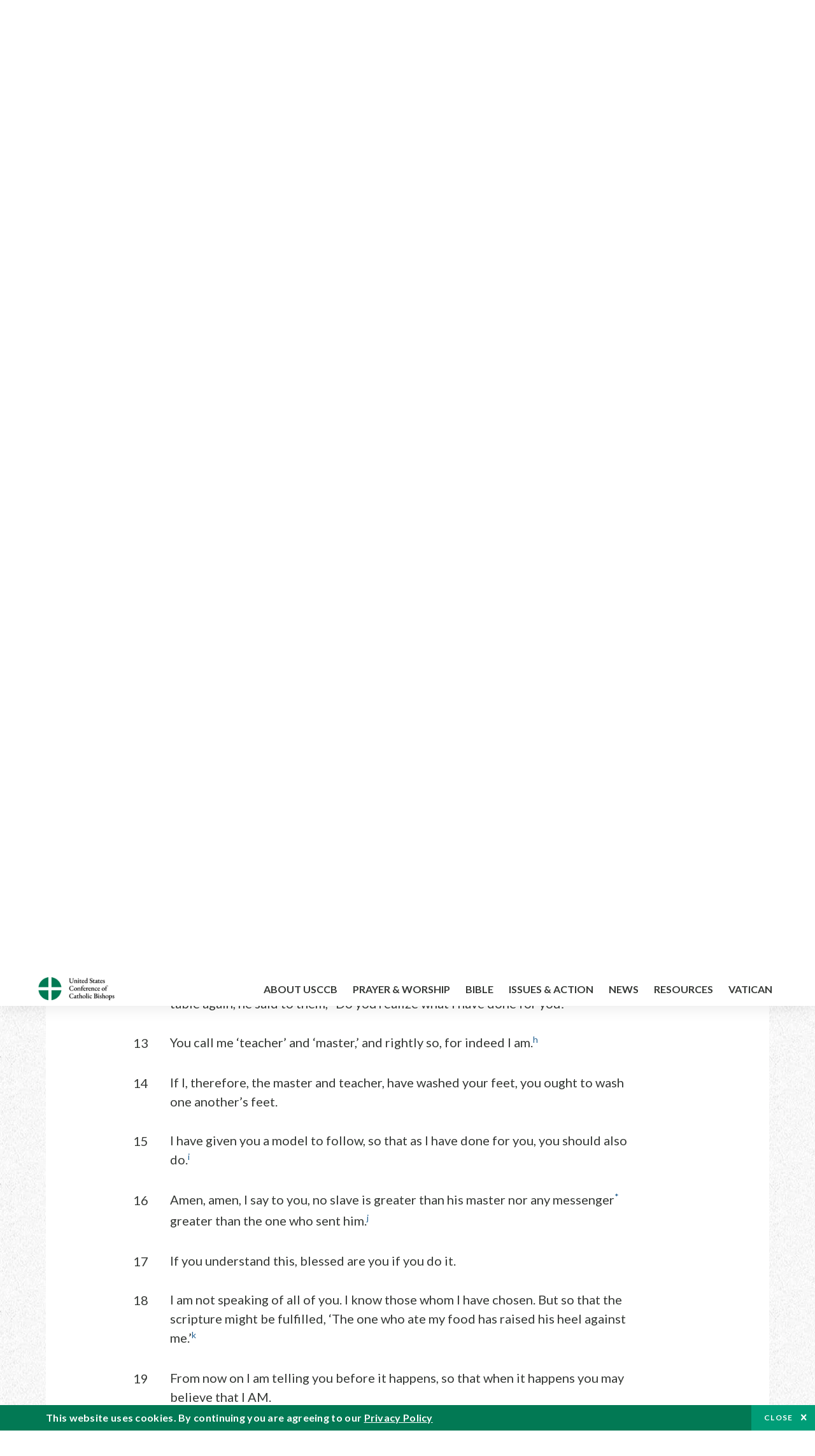

--- FILE ---
content_type: text/html; charset=UTF-8
request_url: https://bible.usccb.org/bible/john/13?14=
body_size: 17472
content:
<!DOCTYPE html>
<html lang="en" dir="ltr" prefix="og: https://ogp.me/ns#">
  <head>
<!-- Google Tag Manager -->
<script>(function(w,d,s,l,i){w[l]=w[l]||[];w[l].push({'gtm.start':
new Date().getTime(),event:'gtm.js'});var f=d.getElementsByTagName(s)[0],
j=d.createElement(s),dl=l!='dataLayer'?'&l='+l:'';j.async=true;j.src=
'https://www.googletagmanager.com/gtm.js?id='+i+dl;f.parentNode.insertBefore(j,f);
})(window,document,'script','dataLayer','GTM-5JHPTP');</script>
<!-- End Google Tag Manager -->
    <meta charset="utf-8" />
<meta name="description" content="CHAPTER 13 The Washing of the Disciples’ Feet.* 1Before the feast of Passover,* Jesus knew that his hour had come to pass from this world to the Father." />
<link rel="canonical" href="https://bible.usccb.org/bible/john/13" />
<meta property="og:site_name" content="USCCB" />
<meta property="og:url" content="https://bible.usccb.org/bible/john/13" />
<meta property="og:title" content="John, CHAPTER 13" />
<meta property="og:description" content="Daily Bible Readings, Podcast Audio and Videos and Prayers brought to you by the United States Conference of Catholic Bishops." />
<meta property="og:image" content="https://bible.usccb.org/sites/default/files/usccb_logo_text.png" />
<meta property="og:image:url" content="https://bible.usccb.org/sites/default/files/usccb_logo_text.png" />
<meta name="twitter:card" content="summary_large_image" />
<meta name="twitter:title" content="John, CHAPTER 13" />
<meta name="twitter:site" content="@usccb" />
<meta name="twitter:description" content="Daily Bible Readings, Podcast Audio and Videos and Prayers brought to you by the United States Conference of Catholic Bishops." />
<meta name="twitter:creator" content="@usccb" />
<meta name="twitter:image" content="https://bible.usccb.org/sites/default/files/usccb_logo_text.png" />
<meta name="Generator" content="Drupal 10 (https://www.drupal.org)" />
<meta name="MobileOptimized" content="width" />
<meta name="HandheldFriendly" content="true" />
<meta name="viewport" content="width=device-width, initial-scale=1.0" />
<meta property="og:url" content="https://bible.usccb.org/bible/john/13" />
<meta property="og:title" content="John, CHAPTER 13 | USCCB" />
<meta property="og:image" content="https://bible.usccb.org/themes/custom/usccb_readings/images/share.jpg" />
<meta property="twitter:card" content="summary" />
<meta property="twitter:title" content="John, CHAPTER 13 | USCCB" />
<meta property="twitter:image" content="https://bible.usccb.org/themes/custom/usccb_readings/images/share.jpg" />
<meta property="twitter:url" content="https://bible.usccb.org/bible/john/13" />
<link rel="alternate" type="text/markdown" title="John, CHAPTER 13" href="https://bible.usccb.org/bible/john/13.md" />
<link rel="icon" href="/sites/default/files/Ox8RYeG3.ico" type="image/vnd.microsoft.icon" />
<link rel="alternate" hreflang="en" href="https://bible.usccb.org/bible/john/13" />
<link rel="amphtml" href="https://bible.usccb.org/bible/john/13?amp" />

    <title>John, CHAPTER 13 | USCCB</title>
    <link rel="stylesheet" media="all" href="/sites/default/files/css/css_nwZEUMRor3e8VPqiNcx6BoIMwMl2SFRjfI7g1g0NedM.css?delta=0&amp;language=en&amp;theme=usccb_readings&amp;include=eJxtjMEOAiEMRH8It59ESplgYwFDQbN-vZs1evIy780chjUWbcQngrChZR70lW1eURHE2H2nxP7zCncu8CB9gFoflU1fCFhRer8pDtS7KTcB_Rtj4oHgu0_Uz_NykRQHOGsrTsV6Yrv43O3o4aF4Op251Z6X4Q3GGkkd" />
<link rel="stylesheet" media="all" href="/sites/default/files/css/css_JDMbDnyz3oec4pEYs8M3JJkUqP7WY31Muh8oNfhZC8c.css?delta=1&amp;language=en&amp;theme=usccb_readings&amp;include=eJxtjMEOAiEMRH8It59ESplgYwFDQbN-vZs1evIy780chjUWbcQngrChZR70lW1eURHE2H2nxP7zCncu8CB9gFoflU1fCFhRer8pDtS7KTcB_Rtj4oHgu0_Uz_NykRQHOGsrTsV6Yrv43O3o4aF4Op251Z6X4Q3GGkkd" />

    
    <meta name="msvalidate.01" content="3269934155CEF2C15973D293DE678355" />
  </head>
  <body class="path-node page-node-type-bible">
<!-- Google Tag Manager (noscript) -->
<noscript><iframe src="https://www.googletagmanager.com/ns.html?id=GTM-5JHPTP"
height="0" width="0" style="display:none;visibility:hidden"></iframe></noscript>
<!-- End Google Tag Manager (noscript) -->
        <a href="#main-content" class="visually-hidden focusable skip-link">
      Skip to main content
    </a>
    
      <div class="dialog-off-canvas-main-canvas" data-off-canvas-main-canvas>
    <div class="layout-container">

  <header id="header" role="banner">
    <div class="container">
        <div class="region region-logo">
    <div id="block-ai-branding" class="block block-system block-system-branding-block">
  
    
        <a href="https://usccb.org" rel="home" class="site-logo">
      <img src="/themes/custom/usccb_readings/usccb-logo.svg" alt="Home" />
    </a>
      </div>

  </div>

        <div class="region region-header">
    <div class="wrapper">
      <div class="search-form block block-ai-search-form block-search-block" data-drupal-selector="search-form" id="block-searchblock">
  
    
  <span class="toggler icon-search"></span>
      <form action="/bible/john/13?14=" method="post" id="search-form" accept-charset="UTF-8">
  <div class="js-form-item form-item js-form-type-textfield form-type-textfield js-form-item-search form-item-search form-no-label">
        <input data-drupal-selector="edit-search" type="text" id="edit-search" name="search" value="" size="60" maxlength="128" placeholder="Search" class="form-text" />

        </div>
<input data-drupal-selector="edit-submit" type="submit" id="edit-submit" name="op" value="Go" class="button js-form-submit form-submit" />
<input autocomplete="off" data-drupal-selector="form-czsbx2ykzsvclqcae3kwhgfxqn3zhrs-zv3lzzacwbi" type="hidden" name="form_build_id" value="form-CZsbx2ykzsvCLqCAe3Kwhgfxqn3zHRS-zV3lzZacWbI" />
<input data-drupal-selector="edit-search-form" type="hidden" name="form_id" value="search_form" />

</form>

  </div>


	<nav role="navigation" aria-labelledby="block-menu-top-buttons-menu" id="block-menu-top-buttons" class="block block-menu navigation menu--top-buttons">
            
  <h2 class="visually-hidden" id="block-menu-top-buttons-menu">Menu: Top Buttons</h2>
  

        
              <ul class="menu">
                                         
            
      <li class="menu-item mobile-off">
        <a href="https://usccb.org/help-now" class="btn big" target="_self" data-drupal-link-system-path="node/25731">Help Now</a>
              </li>
                                     
            
      <li class="menu-item mobile-on">
        <a href="https://bible.usccb.org/" class="btn big">Readings</a>
              </li>
                       
            
      <li class="menu-item">
        <a href="https://usccb.org/search" class="icon icon-search no-label" data-drupal-link-system-path="search">Search</a>
              </li>
        </ul>
  


  </nav>



	<nav role="navigation" aria-labelledby="block-menu-top-menu" id="block-menu-top" class="block block-menu navigation menu--top">
            
  <h2 class="visually-hidden" id="block-menu-top-menu">Menu: Top</h2>
  

        
              <ul class="menu">
                           
            
      <li class="menu-item">
        <a href="https://bible.usccb.org/" class="no-margin">Daily Readings</a>
              </li>
                       
            
      <li class="menu-item">
        <a href="https://bible.usccb.org/readings/calendar" class="icon-calendar no-name">Daily Readings Calendar</a>
              </li>
                       
            
      <li class="menu-item">
        <a href="https://usccb.org/mass-times" data-drupal-link-system-path="mass-times">Find a Parish</a>
              </li>
                       
            
      <li class="menu-item">
        <a href="https://usccb.org/committees/protection-children-young-people/how-report-abuse" data-drupal-link-system-path="node/51478">Report Abuse</a>
              </li>
        </ul>
  


  </nav>


    </div>
  </div>

    </div>
  </header>
  <div id="primary_menu" role="banner">
    <div class="container">
        <div class="region region-primary-menu">
    <div id="block-importedmenumain" class="block block-block-content block-block-content604d0cab-656d-4261-ab18-80c24d9bdbd0">
  
    
      
	<nav role="navigation" aria-labelledby="block-ai-main-menu-menu" id="block-ai-main-menu" class="block block-menu navigation menu--main">
            
  <h2 class="visually-hidden" id="block-ai-main-menu-menu">Main navigation</h2>
  

        
              <ul class="menu">
                                         
            
      <li class="menu-item mobile-on">
        <a href="https://bible.usccb.org/">Daily Readings</a>
              </li>
                       
            
      <li class="menu-item menu-item--expanded">
        <span class="linkoff">About USCCB</span>
                                <ul class="menu">
                           
            
      <li class="menu-item">
        <a href="https://usccb.org/about" data-drupal-link-system-path="node/25775">Our Role &amp; Mission</a>
              </li>
                       
            
      <li class="menu-item">
        <a href="https://usccb.org/about/strategic-plan">Mission Directive</a>
              </li>
                       
            
      <li class="menu-item">
        <a href="https://usccb.org/about/leadership" data-drupal-link-system-path="node/25809">Leadership</a>
              </li>
                       
            
      <li class="menu-item">
        <a href="https://usccb.org/about/bishops-and-dioceses" data-drupal-link-system-path="node/25779">Bishops and Dioceses</a>
              </li>
                       
            
      <li class="menu-item">
        <a href="https://usccb.org/offices" data-drupal-link-system-path="node/25825">Offices &amp; Committees</a>
              </li>
                       
            
      <li class="menu-item menu-item--collapsed">
        <a href="https://usccb.org/committees/communications/usccb-general-assemblies">Plenary Assemblies</a>
              </li>
                       
            
      <li class="menu-item">
        <a href="https://usccb.org/about/financial-reporting" data-drupal-link-system-path="node/25782">Financial Reporting</a>
              </li>
                       
            
      <li class="menu-item">
        <a href="https://usccb.org/careers" data-drupal-link-system-path="node/25777">Careers</a>
              </li>
                       
            
      <li class="menu-item">
        <a href="https://usccb.org/events" data-drupal-link-system-path="events">Events</a>
              </li>
                       
            
      <li class="menu-item">
        <a href="https://usccb.org/contact-us" data-drupal-link-system-path="node/25659">Contact</a>
              </li>
        </ul>
  
              </li>
                       
            
      <li class="menu-item menu-item--expanded">
        <span class="linkoff">Prayer &amp; Worship</span>
                                <ul class="menu">
                           
            
      <li class="menu-item">
        <a href="https://bible.usccb.org/readings/calendar">Daily Readings Calendar</a>
              </li>
                       
            
      <li class="menu-item">
        <a href="https://usccb.org/catholic-prayers" data-drupal-link-system-path="node/25816">Prayer</a>
              </li>
                       
            
      <li class="menu-item">
        <a href="https://usccb.org/mass-times" data-drupal-link-system-path="mass-times">Search Mass Times</a>
              </li>
                       
            
      <li class="menu-item">
        <a href="https://usccb.org/prayer-and-worship/the-mass" data-drupal-link-system-path="node/25850">The Mass</a>
              </li>
                       
            
      <li class="menu-item">
        <a href="https://usccb.org/prayer-and-worship/sacraments-and-sacramentals" data-drupal-link-system-path="node/25826">Sacraments</a>
              </li>
                       
            
      <li class="menu-item">
        <a href="https://usccb.org/prayer-and-worship/liturgy-of-the-hours" data-drupal-link-system-path="node/25818">Liturgy of the Hours</a>
              </li>
                       
            
      <li class="menu-item">
        <a href="https://usccb.org/prayer-worship/liturgical-year" data-drupal-link-system-path="node/49484">Liturgical Year &amp; Calendar</a>
              </li>
        </ul>
  
              </li>
                       
            
      <li class="menu-item menu-item--expanded">
        <span class="linkoff">Bible</span>
                                <ul class="menu">
                           
            
      <li class="menu-item">
        <a href="https://usccb.org/bible/understanding-the-bible" data-drupal-link-system-path="node/25778">Understanding the Bible</a>
              </li>
                       
            
      <li class="menu-item">
        <a href="https://bible.usccb.org/bible">Books of the Bible</a>
              </li>
                       
            
      <li class="menu-item">
        <a href="https://usccb.org/offices/new-american-bible/approved-translations-bible" data-drupal-link-system-path="node/41935">Approved Translations</a>
              </li>
                       
            
      <li class="menu-item">
        <a href="https://usccb.org/faq" data-drupal-link-system-path="taxonomy/term/8664">Bible FAQ</a>
              </li>
                       
            
      <li class="menu-item">
        <a href="https://usccb.org/offices/new-american-bible/study-materials" data-drupal-link-system-path="node/41917">Study Materials</a>
              </li>
                       
            
      <li class="menu-item">
        <a href="https://usccb.org/offices/new-american-bible/liturgy" data-drupal-link-system-path="node/41919">The Bible in Liturgy</a>
              </li>
                       
            
      <li class="menu-item">
        <a href="https://usccb.org/offices/new-american-bible/permissions" data-drupal-link-system-path="node/41922">Bible Permissions</a>
              </li>
        </ul>
  
              </li>
                       
            
      <li class="menu-item menu-item--expanded">
        <span class="linkoff">Issues &amp; Action</span>
                                <ul class="menu">
                                         
            
      <li class="menu-item menu-item--expanded opened no-closed">
        <span class="linkoff">Issues</span>
                                <ul class="menu">
                           
            
      <li class="menu-item">
        <a href="https://usccb.org/topics" data-drupal-link-system-path="node/25658">Topics</a>
              </li>
        </ul>
  
              </li>
                                     
            
      <li class="menu-item menu-item--expanded opened no-closed">
        <span class="linkoff">Act Now</span>
                                <ul class="menu">
                           
            
      <li class="menu-item">
        <a href="https://usccb.org/help-now" data-drupal-link-system-path="node/25731">Help Now</a>
              </li>
                       
            
      <li class="menu-item">
        <a href="https://usccb.org/take-action" data-drupal-link-system-path="node/30414">Take Action</a>
              </li>
                       
            
      <li class="menu-item">
        <a href="https://www.votervoice.net/USCCB/home" target="_blank">Contact Public Officials</a>
              </li>
                       
            
      <li class="menu-item">
        <a href="https://usccb.org/events" data-drupal-link-system-path="events">Meetings &amp; Events</a>
              </li>
                       
            
      <li class="menu-item">
        <a href="https://usccb.org/get-connected" data-drupal-link-system-path="node/25811">Get Connected</a>
              </li>
                       
            
      <li class="menu-item">
        <a href="https://usccb.org/issues-and-action/take-action-now/pray" data-drupal-link-system-path="node/25851">Pray</a>
              </li>
        </ul>
  
              </li>
        </ul>
  
              </li>
                                     
            
      <li class="menu-item menu-item--expanded align-right">
        <span class="linkoff">News</span>
                                <ul class="menu">
                           
            
      <li class="menu-item">
        <a href="https://usccb.org/newsroom" class="main-menu-link newsroom" data-drupal-link-system-path="newsroom">Newsroom</a>
              </li>
                       
            
      <li class="menu-item">
        <a href="https://usccb.org/newsroom?f%5B0%5D=type%3A9043" class="main-menu-link catholic-news-service" data-drupal-link-query="{&quot;f&quot;:[&quot;type:9043&quot;]}" data-drupal-link-system-path="newsroom">Catholic News Service</a>
              </li>
                       
            
      <li class="menu-item">
        <a href="https://usccb.org/offices/public-affairs" data-drupal-link-system-path="node/40">Public Affairs</a>
              </li>
                       
            
      <li class="menu-item">
        <a href="https://usccb.org/podcasts">Catholic Current Podcasts</a>
              </li>
        </ul>
  
              </li>
                                     
            
      <li class="menu-item menu-item--expanded align-right">
        <span class="linkoff">Resources</span>
                                <ul class="menu">
                           
            
      <li class="menu-item">
        <a href="https://usccb.org/resources" data-drupal-link-system-path="node/25748">Resource Library</a>
              </li>
                       
            
      <li class="menu-item">
        <a href="https://www.usccb.org/beliefs-and-teachings/what-we-believe/catechism/catechism-of-the-catholic-church">Catechism of the Catholic Church</a>
              </li>
                       
            
      <li class="menu-item">
        <a href="https://www.usccb.org/committees/jubilee-2025" title="Link to USCCB Jubilee 2025 ">Jubilee 2025</a>
              </li>
                       
            
      <li class="menu-item">
        <a href="https://usccb.org/get-connected" data-drupal-link-system-path="node/25811">Get Connected</a>
              </li>
                       
            
      <li class="menu-item">
        <a href="https://usccb.org/newsletters" data-drupal-link-system-path="node/50856">Newsletter Signup</a>
              </li>
                       
            
      <li class="menu-item">
        <a href="https://www.catholicnews.com/movie-reviews/" target="_blank">Movie Reviews</a>
              </li>
                       
            
      <li class="menu-item">
        <a href="https://usccb.org/events" data-drupal-link-system-path="events">Events Calendar</a>
              </li>
        </ul>
  
              </li>
                                     
            
      <li class="menu-item menu-item--expanded align-right">
        <span title="Link list for Vatican website">Vatican</span>
                                <ul class="menu">
                           
            
      <li class="menu-item">
        <a href="https://www.vatican.va/content/vatican/en.html" title="The Holy See Website">The Holy See</a>
              </li>
                       
            
      <li class="menu-item">
        <a href="https://www.vaticannews.va/" title="News from the Vatican website">Vatican News</a>
              </li>
        </ul>
  
              </li>
        </ul>
  


  </nav>

  </div>
<div id="block-colorlogo" class="b-color-logo block block-block-content block-block-contentac11a3d7-d882-4a0b-868e-977b3c672af2">
  
    
      
	<p><a href="/"><img alt="United States Conference of Catholic Bishops" data-entity-type="file" data-entity-uuid="be71ae96-e4ab-488a-adc1-259f103ab267" src="/sites/default/files/inline-images/usccb-logo-color.png" width="600" height="180" loading="lazy"></a></p>


  </div>
<div class="search-form mobile block block-ai-search-form block-search-block" data-drupal-selector="search-form-2" id="block-searchblock-2">
  
    
      <form action="/bible/john/13?14=" method="post" id="search-form--2" accept-charset="UTF-8">
  <div class="js-form-item form-item js-form-type-textfield form-type-textfield js-form-item-search form-item-search form-no-label">
        <input data-drupal-selector="edit-search" type="text" id="edit-search--2" name="search" value="" size="60" maxlength="128" placeholder="Search" class="form-text" />

        </div>
<input data-drupal-selector="edit-submit" type="submit" id="edit-submit--2" name="op" value="Go" class="button js-form-submit form-submit" />
<input autocomplete="off" data-drupal-selector="form-2t1txoslad5opz0ypfopm3foub6s6vroshxyvllba-0" type="hidden" name="form_build_id" value="form-2T1txOslAd5OPZ0YPFopM3fouB6s6vROShXYvLlbA-0" />
<input data-drupal-selector="edit-search-form-2" type="hidden" name="form_id" value="search_form" />

</form>

  </div>

  </div>

    </div>
  </div>

  

  

  

  

  <main id="page" role="main">
    <div id="page-container">
      <a id="main-content" tabindex="-1"></a>      <div class="layout-content">
          <div class="region region-content">
    <div data-drupal-messages-fallback class="hidden"></div>
<div id="block-usccb-readings-content" class="block block-system block-system-main-block">
  
    
      <div class="wr-block b-title-page padding-top-s padding-bottom-xxs to-center">
  <div class="container">
    <div class="row">
      <div class="p-wrap">
        <div class="innerblock">
          <h1 class="title-page">John</h1>
        </div>
      </div>
    </div>
  </div>
</div>
<div class="page-container book-page">
  <div class="content">
    <div class="wr-block b-pager padding-top-s border-bottom">
      <div class="container">
        <div class="row">
          <div class="p-wrap">
            <div class="innerblock">
              <nav class="pager" role="navigation" aria-labelledby="pagination-heading">
                <h4 class="pager__heading visually-hidden">Pagination</h4>
                <ul class="pager__items js-pager__items">
                  <li class="pager__item pager__item--previous disabled">
                                                                    <a href="/bible/john/12" title="Go to previous page" rel="prev">
                          <span class="visually-hidden">Previous chapter</span>
                          <span aria-hidden="true">Previous chapter</span
                        >
                        </a>
                                      </li>
                  <li class="pager__item is-active">Chapter 13</li>
                  <li class="pager__item pager__item--next">
                                        <a href="/bible/john/14" title="Go to next page" rel="next">
                                          <span class="visually-hidden">Next chapter</span>
                      <span aria-hidden="true">Next chapter</span>
                                        </a>
                                      </li>
                </ul>
              </nav>
            </div>
          </div>
        </div>
      </div>
    </div>
    <div class="wr-block b-contents">
      <div class="container">
        <div class="row">
          <div class="p-wrap">
            <div class="innerblock">
                <div class="views-element-container"><div class="view view-bible-navigation view-id-bible_navigation view-display-id-block_1 js-view-dom-id-c6da4c733fb9e295f14e2ec0eb26ba49d625417614ec18c545acb8937a4f2c75">
  
    
      
      <div class="view-content">
      <div class="item-list">
  
  <ul class="items">

          <li><div class="views-field views-field-name"><span class="field-content">            <a href="/bible/john/0">Introduction</a>
    </span></div></li>
          <li><div class="views-field views-field-name"><span class="field-content">            <a href="/bible/john/1">1</a>
    </span></div></li>
          <li><div class="views-field views-field-name"><span class="field-content">            <a href="/bible/john/2">2</a>
    </span></div></li>
          <li><div class="views-field views-field-name"><span class="field-content">            <a href="/bible/john/3">3</a>
    </span></div></li>
          <li><div class="views-field views-field-name"><span class="field-content">            <a href="/bible/john/4">4</a>
    </span></div></li>
          <li><div class="views-field views-field-name"><span class="field-content">            <a href="/bible/john/5">5</a>
    </span></div></li>
          <li><div class="views-field views-field-name"><span class="field-content">            <a href="/bible/john/6">6</a>
    </span></div></li>
          <li><div class="views-field views-field-name"><span class="field-content">            <a href="/bible/john/7">7</a>
    </span></div></li>
          <li><div class="views-field views-field-name"><span class="field-content">            <a href="/bible/john/8">8</a>
    </span></div></li>
          <li><div class="views-field views-field-name"><span class="field-content">            <a href="/bible/john/9">9</a>
    </span></div></li>
          <li><div class="views-field views-field-name"><span class="field-content">            <a href="/bible/john/10">10</a>
    </span></div></li>
          <li><div class="views-field views-field-name"><span class="field-content">            <a href="/bible/john/11">11</a>
    </span></div></li>
          <li><div class="views-field views-field-name"><span class="field-content">            <a href="/bible/john/12">12</a>
    </span></div></li>
          <li><div class="views-field views-field-name"><span class="field-content">            13
    </span></div></li>
          <li><div class="views-field views-field-name"><span class="field-content">            <a href="/bible/john/14">14</a>
    </span></div></li>
          <li><div class="views-field views-field-name"><span class="field-content">            <a href="/bible/john/15">15</a>
    </span></div></li>
          <li><div class="views-field views-field-name"><span class="field-content">            <a href="/bible/john/16">16</a>
    </span></div></li>
          <li><div class="views-field views-field-name"><span class="field-content">            <a href="/bible/john/17">17</a>
    </span></div></li>
          <li><div class="views-field views-field-name"><span class="field-content">            <a href="/bible/john/18">18</a>
    </span></div></li>
          <li><div class="views-field views-field-name"><span class="field-content">            <a href="/bible/john/19">19</a>
    </span></div></li>
          <li><div class="views-field views-field-name"><span class="field-content">            <a href="/bible/john/20">20</a>
    </span></div></li>
          <li><div class="views-field views-field-name"><span class="field-content">            <a href="/bible/john/21">21</a>
    </span></div></li>
    
  </ul>

</div>

    </div>
  
          </div>
</div>

            </div>
          </div>
        </div>
      </div>
    </div>

    <div class="p-wrap col-lg-10 offset-lg-1 col-xl-8 offset-xl-2 col-xxl-6 offset-xxl-3 ">
      <div class="row-2">
        
        <div class="contentarea" id="scribeI"><h3 class=",chŠ" id="51013000">CHAPTER 13</h3>
<p class="pf"><b>The Washing of the Disciples’ Feet.</b><a class="fnref" href="#51013001-2"><sup>*</sup></a>
<a name="51013001"><span class="bcv">1</span>Before the feast of Passover,<a class="fnref" href="#51013001-3"><sup>*</sup></a> Jesus knew that his hour had come to pass from this world to the Father. He loved his own in the world and he loved them to the end.<a class="enref" href="#51013001-a"><sup>a</sup></a>
<a name="51013002"><span class="bcv">2</span>The devil had already induced<a class="fnref" href="#51013002-1"><sup>*</sup></a> Judas, son of Simon the Iscariot, to hand him over. So, during supper,<a class="enref" href="#51013002-b"><sup>b</sup></a>
<a name="51013003"><span class="bcv">3</span>fully aware that the Father had put everything into his power and that he had come from God and was returning to God,<a class="enref" href="#51013003-c"><sup>c</sup></a>
<a name="51013004"><span class="bcv">4</span>he rose from supper and took off his outer garments. He took a towel and tied it around his waist.
<a name="51013005"><span class="bcv">5</span><a class="fnref" href="#51013005-1"><sup>*</sup></a> Then he poured water into a basin and began to wash the disciples’ feet<a class="enref" href="#51013005-d"><sup>d</sup></a> and dry them with the towel around his waist.
<a name="51013006"><span class="bcv">6</span>He came to Simon Peter, who said to him, “Master, are you going to wash my feet?”
<a name="51013007"><span class="bcv">7</span>Jesus answered and said to him, “What I am doing, you do not understand now, but you will understand later.”
<a name="51013008"><span class="bcv">8</span>Peter said to him, “You will never wash my feet.” Jesus answered him, “Unless I wash you, you will have no inheritance with me.”<a class="enref" href="#51013008-e"><sup>e</sup></a>
<a name="51013009"><span class="bcv">9</span>Simon Peter said to him, “Master, then not only my feet, but my hands and head as well.”
<a name="51013010"><span class="bcv">10</span>Jesus said to him, “Whoever has bathed<a class="fnref" href="#51013010-1"><sup>*</sup></a> has no need except to have his feet washed, for he is clean all over; so you are clean, but not all.”<a class="enref" href="#51013010-f"><sup>f</sup></a>
<a name="51013011"><span class="bcv">11</span>For he knew who would betray him; for this reason, he said, “Not all of you are clean.”<a class="enref" href="#51013011-g"><sup>g</sup></a>
</a></a></a></a></a></a></a></a></a></a></a></p>
<p>
<a name="51013012"><span class="bcv">12</span>So when he had washed their feet [and] put his garments back on and reclined at table again, he said to them, “Do you realize what I have done for you?
<a name="51013013"><span class="bcv">13</span>You call me ‘teacher’ and ‘master,’ and rightly so, for indeed I am.<a class="enref" href="#51013013-h"><sup>h</sup></a>
<a name="51013014"><span class="bcv">14</span>If I, therefore, the master and teacher, have washed your feet, you ought to wash one another’s feet.
<a name="51013015"><span class="bcv">15</span>I have given you a model to follow, so that as I have done for you, you should also do.<a class="enref" href="#51013015-i"><sup>i</sup></a>
<a name="51013016"><span class="bcv">16</span>Amen, amen, I say to you, no slave is greater than his master nor any messenger<a class="fnref" href="#51013016-1"><sup>*</sup></a> greater than the one who sent him.<a class="enref" href="#51013016-j"><sup>j</sup></a>
<a name="51013017"><span class="bcv">17</span>If you understand this, blessed are you if you do it.
<a name="51013018"><span class="bcv">18</span>I am not speaking of all of you. I know those whom I have chosen. But so that the scripture might be fulfilled, ‘The one who ate my food has raised his heel against me.’<a class="enref" href="#51013018-k"><sup>k</sup></a>
<a name="51013019"><span class="bcv">19</span>From now on I am telling you before it happens, so that when it happens you may believe that I AM.
<a name="51013020"><span class="bcv">20</span>Amen, amen, I say to you, whoever receives the one I send receives me, and whoever receives me receives the one who sent me.”<a class="enref" href="#51013020-l"><sup>l</sup></a>
</a></a></a></a></a></a></a></a></a></p>
<p class="pl"><b>Announcement of Judas’s Betrayal.</b><a class="enref" href="#51013021-m"><sup>m</sup></a>
<a name="51013021"><span class="bcv">21</span>When he had said this, Jesus was deeply troubled and testified, “Amen, amen, I say to you, one of you will betray me.”
<a name="51013022"><span class="bcv">22</span>The disciples looked at one another, at a loss as to whom he meant.
<a name="51013023"><span class="bcv">23</span>One of his disciples, the one whom Jesus loved,<a class="fnref" href="#51013023-1"><sup>*</sup></a> was reclining at Jesus’ side.<a class="enref" href="#51013023-n"><sup>n</sup></a>
<a name="51013024"><span class="bcv">24</span>So Simon Peter nodded to him to find out whom he meant.
<a name="51013025"><span class="bcv">25</span>He leaned back against Jesus’ chest and said to him, “Master, who is it?”<a class="enref" href="#51013025-o"><sup>o</sup></a>
<a name="51013026"><span class="bcv">26</span>Jesus answered, “It is the one to whom I hand the morsel<a class="fnref" href="#51013026-1"><sup>*</sup></a> after I have dipped it.” So he dipped the morsel and [took it and] handed it to Judas, son of Simon the Iscariot.
<a name="51013027"><span class="bcv">27</span>After he took the morsel, Satan entered him. So Jesus said to him, “What you are going to do, do quickly.”<a class="enref" href="#51013027-p"><sup>p</sup></a>
<a name="51013028"><span class="bcv">28</span>[Now] none of those reclining at table realized why he said this to him.
<a name="51013029"><span class="bcv">29</span>Some thought that since Judas kept the money bag, Jesus had told him, “Buy what we need for the feast,” or to give something to the poor.<a class="enref" href="#51013029-q"><sup>q</sup></a>
<a name="51013030"><span class="bcv">30</span>So he took the morsel and left at once. And it was night.
</a></a></a></a></a></a></a></a></a></a></p>
<p class="pl"><b>The New Commandment.</b>
<a name="51013031"><span class="bcv">31</span><a class="fnref" href="#51013031-1"><sup>*</sup></a> When he had left, Jesus said,<a class="fnref" href="#51013031-2"><sup>*</sup></a> “Now is the Son of Man glorified, and God is glorified in him.
<a name="51013032"><span class="bcv">32</span>[If God is glorified in him,] God will also glorify him in himself, and he will glorify him at once.<a class="enref" href="#51013032-r"><sup>r</sup></a>
<a name="51013033"><span class="bcv">33</span>My children, I will be with you only a little while longer. You will look for me, and as I told the Jews, ‘Where I go you cannot come,’ so now I say it to you.<a class="enref" href="#51013033-s"><sup>s</sup></a>
<a name="51013034"><span class="bcv">34</span>I give you a new commandment:<a class="fnref" href="#51013034-1"><sup>*</sup></a> love one another. As I have loved you, so you also should love one another.<a class="enref" href="#51013034-t"><sup>t</sup></a>
<a name="51013035"><span class="bcv">35</span>This is how all will know that you are my disciples, if you have love for one another.”
</a></a></a></a></a></p>
<p class="pl"><b>Peter’s Denial Predicted.</b>
<a name="51013036"><span class="bcv">36</span>Simon Peter said to him, “Master, where are you going?” Jesus answered [him], “Where I am going, you cannot follow me now, though you will follow later.”<a class="enref" href="#51013036-u"><sup>u</sup></a>
<a name="51013037"><span class="bcv">37</span>Peter said to him, “Master, why can’t I follow you now? I will lay down my life for you.”
<a name="51013038"><span class="bcv">38</span>Jesus answered, “Will you lay down your life for me? Amen, amen, I say to you, the cock will not crow before you deny me three times.”<a class="enref" href="#51013038-v"><sup>v</sup></a>
</a></a></a></p>
<p class="fn" id="51013001-1">* [<a href="https://bible.usccb.org/bible/jn/13?1#51013001">13:1</a>–<a href="https://bible.usccb.org/bible/jn/19?42#51019042">19:42</a>] The Book of Glory. There is a major break here; the word “sign” is used again only in <a href="https://bible.usccb.org/bible/jn/20?30#51020030">Jn 20:30</a>. In this phase of Jesus’ return to the Father, the discourses (<a href="https://bible.usccb.org/bible/jn/13?#51013000">Jn 13</a>–<a href="https://bible.usccb.org/bible/jn/17?#51017000">17</a>) precede the traditional narrative of the passion (<a href="https://bible.usccb.org/bible/jn/18?#51018000">Jn 18</a>–<a href="https://bible.usccb.org/bible/jn/20?#51020000">20</a>) to interpret them for the Christian reader. This is the only extended example of esoteric teaching of disciples in John.</p>
<p class="fn" id="51013001-2">* [<a href="https://bible.usccb.org/bible/jn/13?1#51013001">13:1</a>–<a href="https://bible.usccb.org/bible/jn/13?20#51013020">20</a>] Washing of the disciples’ feet. This episode occurs in John at the place of the narration of the institution of the Eucharist in the synoptics. It may be a dramatization of <a href="https://bible.usccb.org/bible/lk/22?27#50022027">Lk 22:27</a>—“I am your servant.” It is presented as a “model” (“pattern”) of the crucifixion. It symbolizes cleansing from sin by sacrificial death.</p>
<p class="fn" id="51013001-3">* [<a href="https://bible.usccb.org/bible/jn/13?1#51013001">13:1</a>] <span class="ver">Before the feast of Passover</span>: this would be Thursday evening, before the day of preparation; in the synoptics, the Last Supper is a Passover meal taking place, in John’s chronology, on Friday evening. <span class="ver">To the end</span>: or, “completely.”</p>
<p class="fn" id="51013002-1">* [<a href="https://bible.usccb.org/bible/jn/13?2#51013002">13:2</a>] <span class="ver">Induced</span>: literally, “The devil put into the heart that Judas should hand him over.”</p>
<p class="fn" id="51013005-1">* [<a href="https://bible.usccb.org/bible/jn/13?5#51013005">13:5</a>] The act of washing another’s feet was one that could not be required of the lowliest Jewish slave. It is an allusion to the humiliating death of the crucifixion.</p>
<p class="fn" id="51013010-1">* [<a href="https://bible.usccb.org/bible/jn/13?10#51013010">13:10</a>] <span class="ver">Bathed</span>: many have suggested that this passage is a symbolic reference to baptism. The Greek root involved is used in baptismal contexts in <a href="https://bible.usccb.org/bible/1cor/6?11#54006011">1&nbsp;Cor 6:11</a>; <a href="https://bible.usccb.org/bible/eph/5?26#57005026">Eph 5:26</a>; <a href="https://bible.usccb.org/bible/ti/3?5#64003005">Ti 3:5</a>; <a href="https://bible.usccb.org/bible/heb/10?22#66010022">Heb 10:22</a>.</p>
<p class="fn" id="51013016-1">* [<a href="https://bible.usccb.org/bible/jn/13?16#51013016">13:16</a>] <span class="ver">Messenger</span>: the Greek has <i>apostolos</i>, the only occurrence of the term in John. It is not used in the technical sense here.</p>
<p class="fn" id="51013023-1">* [<a href="https://bible.usccb.org/bible/jn/13?23#51013023">13:23</a>] <span class="ver">The one whom Jesus loved</span>: also mentioned in <a href="https://bible.usccb.org/bible/jn/19?26#51019026">Jn 19:26</a>; <a href="https://bible.usccb.org/bible/jn/20?2#51020002">20:2</a>; <a href="https://bible.usccb.org/bible/jn/21?7#51021007">21:7</a>. A disciple, called “another disciple” or “the other disciple,” is mentioned in <a href="https://bible.usccb.org/bible/jn/18?15#51018015">Jn 18:15</a> and <a href="https://bible.usccb.org/bible/jn/20?2#51020002">Jn 20:2</a>; in the latter reference he is identified with the disciple whom Jesus loved. There is also an unnamed disciple in <a href="https://bible.usccb.org/bible/jn/1?35#51001035">Jn 1:35</a>–<a href="https://bible.usccb.org/bible/jn/1?40#51001040">40</a>; see note on <a href="https://bible.usccb.org/bible/jn/1?37#51001037">Jn 1:37</a>.</p>
<p class="fn" id="51013026-1">* [<a href="https://bible.usccb.org/bible/jn/13?26#51013026">13:26</a>] <span class="ver">Morsel</span>: probably the bitter herb dipped in salt water.</p>
<p class="fn" id="51013031-1">* [<a href="https://bible.usccb.org/bible/jn/13?31#51013031">13:31</a>–<a href="https://bible.usccb.org/bible/jn/17?26#51017026">17:26</a>] Two farewell discourses and a prayer. These seem to be Johannine compositions, including sayings of Jesus at the Last Supper and on other occasions, modeled on similar farewell discourses in Greek literature and the Old Testament (of Moses, Joshua, David).</p>
<p class="fn" id="51013031-2">* [<a href="https://bible.usccb.org/bible/jn/13?31#51013031">13:31</a>–<a href="https://bible.usccb.org/bible/jn/13?38#51013038">38</a>] Introduction: departure and return. Terms of coming and going predominate. These verses form an introduction to the last discourse of Jesus, which extends through <a href="https://bible.usccb.org/bible/jn/14?#51014000">Jn 14</a>–<a href="https://bible.usccb.org/bible/jn/17?#51017000">17</a>. In it John has collected Jesus’ words to his own (<a href="https://bible.usccb.org/bible/jn/13?1#51013001">Jn 13:1</a>). There are indications that several speeches have been fused together, e.g., in <a href="https://bible.usccb.org/bible/jn/14?31#51014031">Jn 14:31</a> and <a href="https://bible.usccb.org/bible/jn/17?1#51017001">Jn 17:1</a>.</p>
<p class="fn" id="51013034-1">* [<a href="https://bible.usccb.org/bible/jn/13?34#51013034">13:34</a>] <span class="ver">I give you a new commandment</span>: this puts Jesus on a par with Yahweh. The commandment itself is not new; cf. <a href="https://bible.usccb.org/bible/lv/19?18#03019018">Lv 19:18</a> and the note there.</p>
<p class="en" id="51013001-a">a. [<a href="https://bible.usccb.org/bible/jn/13?1#51013001">13:1</a>] <a href="https://bible.usccb.org/bible/jn/2?4#51002004">2:4</a>; <a href="https://bible.usccb.org/bible/jn/7?30#51007030">7:30</a>; <a href="https://bible.usccb.org/bible/jn/8?20#51008020">8:20</a>; <a href="https://bible.usccb.org/bible/mt/26?17#48026017">Mt 26:17</a>, <a href="https://bible.usccb.org/bible/mt/26?45#48026045">45</a>; <a href="https://bible.usccb.org/bible/mk/14?12#49014012">Mk 14:12</a>, <a href="https://bible.usccb.org/bible/mk/14?41#49014041">41</a>; <a href="https://bible.usccb.org/bible/lk/22?7#50022007">Lk 22:7</a>.</p>
<p class="en" id="51013002-b">b. [<a href="https://bible.usccb.org/bible/jn/13?2#51013002">13:2</a>] <a href="https://bible.usccb.org/bible/jn/6?71#51006071">6:71</a>; <a href="https://bible.usccb.org/bible/jn/17?12#51017012">17:12</a>; <a href="https://bible.usccb.org/bible/mt/26?20#48026020">Mt 26:20</a>–<a href="https://bible.usccb.org/bible/mt/26?21#48026021">21</a>; <a href="https://bible.usccb.org/bible/mk/14?17#49014017">Mk 14:17</a>–<a href="https://bible.usccb.org/bible/mk/14?18#49014018">18</a>; <a href="https://bible.usccb.org/bible/lk/22?3#50022003">Lk 22:3</a>.</p>
<p class="en" id="51013003-c">c. [<a href="https://bible.usccb.org/bible/jn/13?3#51013003">13:3</a>] <a href="https://bible.usccb.org/bible/jn/3?35#51003035">3:35</a>.</p>
<p class="en" id="51013005-d">d. [<a href="https://bible.usccb.org/bible/jn/13?5#51013005">13:5</a>] <a href="https://bible.usccb.org/bible/1sm/25?41#09025041">1&nbsp;Sm 25:41</a>.</p>
<p class="en" id="51013008-e">e. [<a href="https://bible.usccb.org/bible/jn/13?8#51013008">13:8</a>] <a href="https://bible.usccb.org/bible/2sm/20?1#10020001">2&nbsp;Sm 20:1</a>.</p>
<p class="en" id="51013010-f">f. [<a href="https://bible.usccb.org/bible/jn/13?10#51013010">13:10</a>] <a href="https://bible.usccb.org/bible/jn/15?3#51015003">15:3</a>.</p>
<p class="en" id="51013011-g">g. [<a href="https://bible.usccb.org/bible/jn/13?11#51013011">13:11</a>] <a href="https://bible.usccb.org/bible/jn/6?70#51006070">6:70</a>.</p>
<p class="en" id="51013013-h">h. [<a href="https://bible.usccb.org/bible/jn/13?13#51013013">13:13</a>] <a href="https://bible.usccb.org/bible/mt/23?8#48023008">Mt 23:8</a>, <a href="https://bible.usccb.org/bible/mt/23?10#48023010">10</a>.</p>
<p class="en" id="51013015-i">i. [<a href="https://bible.usccb.org/bible/jn/13?15#51013015">13:15</a>] <a href="https://bible.usccb.org/bible/lk/22?27#50022027">Lk 22:27</a>; <a href="https://bible.usccb.org/bible/1pt/2?21#68002021">1&nbsp;Pt 2:21</a>.</p>
<p class="en" id="51013016-j">j. [<a href="https://bible.usccb.org/bible/jn/13?16#51013016">13:16</a>] <a href="https://bible.usccb.org/bible/jn/15?20#51015020">15:20</a>; <a href="https://bible.usccb.org/bible/mt/10?24#48010024">Mt 10:24</a>; <a href="https://bible.usccb.org/bible/lk/6?40#50006040">Lk 6:40</a>.</p>
<p class="en" id="51013018-k">k. [<a href="https://bible.usccb.org/bible/jn/13?18#51013018">13:18</a>] <a href="https://bible.usccb.org/bible/ps/41?10#23041010">Ps 41:10</a>.</p>
<p class="en" id="51013020-l">l. [<a href="https://bible.usccb.org/bible/jn/13?20#51013020">13:20</a>] <a href="https://bible.usccb.org/bible/mt/10?40#48010040">Mt 10:40</a>; <a href="https://bible.usccb.org/bible/mk/9?37#49009037">Mk 9:37</a>; <a href="https://bible.usccb.org/bible/lk/9?48#50009048">Lk 9:48</a>.</p>
<p class="en" id="51013021-m">m. [<a href="https://bible.usccb.org/bible/jn/13?21#51013021">13:21</a>–<a href="https://bible.usccb.org/bible/jn/13?30#51013030">30</a>] <a href="https://bible.usccb.org/bible/mt/26?21#48026021">Mt 26:21</a>–<a href="https://bible.usccb.org/bible/mt/26?25#48026025">25</a>; <a href="https://bible.usccb.org/bible/mk/14?18#49014018">Mk 14:18</a>–<a href="https://bible.usccb.org/bible/mk/14?21#49014021">21</a>; <a href="https://bible.usccb.org/bible/lk/22?21#50022021">Lk 22:21</a>–<a href="https://bible.usccb.org/bible/lk/22?23#50022023">23</a>.</p>
<p class="en" id="51013023-n">n. [<a href="https://bible.usccb.org/bible/jn/13?23#51013023">13:23</a>] <a href="https://bible.usccb.org/bible/jn/19?26#51019026">19:26</a>; <a href="https://bible.usccb.org/bible/jn/20?2#51020002">20:2</a>; <a href="https://bible.usccb.org/bible/jn/21?7#51021007">21:7</a>, <a href="https://bible.usccb.org/bible/jn/21?20#51021020">20</a>; <a href="https://bible.usccb.org/bible/mt/10?37#48010037">Mt 10:37</a>.</p>
<p class="en" id="51013025-o">o. [<a href="https://bible.usccb.org/bible/jn/13?25#51013025">13:25</a>] <a href="https://bible.usccb.org/bible/jn/21?20#51021020">21:20</a>.</p>
<p class="en" id="51013027-p">p. [<a href="https://bible.usccb.org/bible/jn/13?27#51013027">13:27</a>] <a href="https://bible.usccb.org/bible/jn/13?2#51013002">13:2</a>; <a href="https://bible.usccb.org/bible/lk/22?3#50022003">Lk 22:3</a>.</p>
<p class="en" id="51013029-q">q. [<a href="https://bible.usccb.org/bible/jn/13?29#51013029">13:29</a>] <a href="https://bible.usccb.org/bible/jn/12?5#51012005">12:5</a>–<a href="https://bible.usccb.org/bible/jn/12?6#51012006">6</a>.</p>
<p class="en" id="51013032-r">r. [<a href="https://bible.usccb.org/bible/jn/13?32#51013032">13:32</a>] <a href="https://bible.usccb.org/bible/jn/17?1#51017001">17:1</a>–<a href="https://bible.usccb.org/bible/jn/17?5#51017005">5</a>.</p>
<p class="en" id="51013033-s">s. [<a href="https://bible.usccb.org/bible/jn/13?33#51013033">13:33</a>] <a href="https://bible.usccb.org/bible/jn/7?33#51007033">7:33</a>; <a href="https://bible.usccb.org/bible/jn/8?21#51008021">8:21</a>.</p>
<p class="en" id="51013034-t">t. [<a href="https://bible.usccb.org/bible/jn/13?34#51013034">13:34</a>] <a href="https://bible.usccb.org/bible/jn/15?12#51015012">15:12</a>–<a href="https://bible.usccb.org/bible/jn/15?13#51015013">13</a>, <a href="https://bible.usccb.org/bible/jn/15?17#51015017">17</a>; <a href="https://bible.usccb.org/bible/lv/19?18#03019018">Lv 19:18</a>; <a href="https://bible.usccb.org/bible/1thes/4?9#60004009">1&nbsp;Thes 4:9</a>; <a href="https://bible.usccb.org/bible/1jn/2?7#70002007">1&nbsp;Jn 2:7</a>–<a href="https://bible.usccb.org/bible/1jn/2?10#70002010">10</a>; <a href="https://bible.usccb.org/bible/1jn/3?23#70003023">3:23</a>; <a href="https://bible.usccb.org/bible/2jn/1?5#71001005">2&nbsp;Jn 5</a>.</p>
<p class="en" id="51013036-u">u. [<a href="https://bible.usccb.org/bible/jn/13?36#51013036">13:36</a>] <a href="https://bible.usccb.org/bible/mk/14?27#49014027">Mk 14:27</a>; <a href="https://bible.usccb.org/bible/lk/22?23#50022023">Lk 22:23</a>.</p>
<p class="en" id="51013038-v">v. [<a href="https://bible.usccb.org/bible/jn/13?38#51013038">13:38</a>] <a href="https://bible.usccb.org/bible/jn/18?27#51018027">18:27</a>; <a href="https://bible.usccb.org/bible/mt/26?33#48026033">Mt 26:33</a>–<a href="https://bible.usccb.org/bible/mt/26?35#48026035">35</a>; <a href="https://bible.usccb.org/bible/mk/14?29#49014029">Mk 14:29</a>–<a href="https://bible.usccb.org/bible/mk/14?31#49014031">31</a>; <a href="https://bible.usccb.org/bible/lk/22?33#50022033">Lk 22:33</a>–<a href="https://bible.usccb.org/bible/lk/22?34#50022034">34</a>.</p>
</div>
        
        <div class="wr-block b-button-container social border-top padding-top-xxs bg-white ">
          <div class="container">
            <div class="row">
                <div class="p-wrap">
                  <div class="innerblock">
                    <div class="addthis_inline_share_toolbox"></div>
                  </div>
                </div>
            </div>
          </div>
        </div>
        <div class="b-note wr-block small padding-top-l padding-bottom-xxs bg-white">
          <div class="container">
            <div class="row">
              <div class="p-wrap">
                <div class="innerblock">
                  <p>Copyright 2019-2026 USCCB, please review our <a href="/about/privacy-policy.cfm">Privacy Policy</a></p>
                </div>
              </div>
            </div>
          </div>
        </div>
      </div>
    </div>

    <div class="wr-block b-pager padding-top-xxs padding-bottom-xs border-top">
      <div class="container">
        <div class="row">
          <div class="p-wrap">
            <div class="innerblock">
              <nav class="pager" role="navigation" aria-labelledby="pagination-heading">
                <h4 class="pager__heading visually-hidden">Pagination</h4>
                <ul class="pager__items js-pager__items">
                  <li class="pager__item pager__item--previous disabled">
                                                                    <a href="/bible/john/12" title="Go to previous page" rel="prev">
                          <span class="visually-hidden">Previous chapter</span>
                          <span aria-hidden="true">Previous chapter</span
                        >
                        </a>
                                      </li>
                  <li class="pager__item is-active">Chapter 13</li>
                  <li class="pager__item pager__item--next">
                                        <a href="/bible/john/14" title="Go to next page" rel="next">
                                          <span class="visually-hidden">Next chapter</span>
                      <span aria-hidden="true">Next chapter</span>
                                        </a>
                                      </li>
                </ul>
              </nav>
            </div>
          </div>
        </div>
      </div>
    </div>
  </div>
</div>


  </div>

  </div>

      </div>
      
          </div>
  </main>
</div>
<footer id="footer" role="contentinfo">
    <div class="footer-top">
    <div id="block-importedfooter" class="block block-block-content block-block-contentb9bf0ef6-3238-49bf-88a2-de302da51266">
  
    
      
	<footer id="footer" role="contentinfo">
    <div class="footer-top">
    <div id="block-footer-top" class="wr-block b-button-container to-center padding-top-xl padding-bottom-m border-bottom block-system block-system-menu-blockfooter-top">
  <div class="container">
    <div class="row">
      <div class="p-wrap">
        <div class="innerblock">
          
                      <h2>Dive into God's Word</h2>
                    
                      
              <ul class="menu-list">
                    <li class="menu-item">
        <a href="https://bible.usccb.org/" class="btn ocean light-blue transparent">Daily Readings</a>
              </li>
                <li class="menu-item">
        <a href="https://bible.usccb.org/podcasts/audio" class="btn ocean light-blue transparent">Listen to Podcasts</a>
              </li>
                <li class="menu-item">
        <a href="https://bible.usccb.org/podcasts/video" class="btn ocean light-blue transparent">Watch our Videos</a>
              </li>
        </ul>
  


                  </div>
      </div>
    </div>
  </div>
</div>
<div id="block-footer-about-usccb" class="wr-block b-footer-links width-minus padding-top-s block-block-content block-block-contentabce5388-21d1-4692-91ae-f80a92f2f37c">
  <div class="container">
    <div class="row">
      <div class="p-wrap">
        <div class="innerblock">
          <div class="content block-7-5">
            <div class="first">
              
                              <h6>About USCCB</h6>
                               
                              <p>The United States Conference of Catholic Bishops’ (USCCB’s) mission is to encounter the mercy of Christ and to accompany His people with joy.</p>
                          </div>
            <div class="second">
              <a href="https://usccb.org/about/index.cfm" class="btn">Learn More</a>
            </div>
          </div>
        </div>
      </div>
    </div>
  </div>
</div>

  </div>

  <div class="footer-center">
    <div class="container">
      <div class="row">
          <div class="footer-center-first col-sm-6 col-lg-3">
    <div class="views-element-container block block-views block-views-blockfooter-topics-block-1 wr-block b-footer-links padding-top-m padding-bottom-s" id="block-views-block-footer-topics-block-1">
	<div class="container">
		<div class="row">
			<div class="p-wrap">
				<div class="innerblock">
				  
				  					<h6>Topics</h6>
				  				  
				  					<div class="js-view-dom-id-a6e4c523239ff5170ac523a84612448e67cdf5ddcd40eba8fd630d286f5a14d5">
  
  
  

  
  
  

  <ul class="menu-list">
		  <li class="menu-item"><a href="https://usccb.org/committees/pro-life-activities/abortion">Abortion</a></li>
		  <li class="menu-item"><a href="https://usccb.org/committees/international-justice-and-peace/africa">Africa</a></li>
		  <li class="menu-item"><a href="https://usccb.org/committees/african-american-affairs">African American</a></li>
		  <li class="menu-item"><a href="https://www.usccb.org">Annual Report</a></li>
		  <li class="menu-item"><a href="https://usccb.org/committees/international-justice-and-peace/asia">Asia</a></li>
		  <li class="menu-item"><a href="https://usccb.org/committees/asian-and-pacific-island-affairs">Asian/Pacific Islander</a></li>
		  <li class="menu-item"><a href="https://usccb.org/committees/pro-life-activities/assisted-suicide-euthanasia">Assisted Suicide</a></li>
		  <li class="menu-item"><a href="https://bible.usccb.org/bible">Bible</a></li>
		  <li class="menu-item"><a href="https://usccb.org/committees/pro-life-activities/bioethics-materials">Bioethics</a></li>
		  <li class="menu-item"><a href="https://usccb.org/committees/doctrine">Canon Law</a></li>
		  <li class="menu-item"><a href="https://usccb.org/committees/evangelization-catechesis">Catechesis</a></li>
		  <li class="menu-item"><a href="https://usccb.org/committees/evangelization-catechesis/leadership-institute-catechetical-sunday-2020">Catechetical Sunday</a></li>
		  <li class="menu-item"><a href="https://usccb.org/committees/protection-children-young-people">Catholic Safeguards</a></li>
	</ul>

    

  
  

        <a href="https://usccb.org/topics" class="more">EXPAND ALL TOPICS</a>
  
  
</div>


				  				</div>
			</div>
		</div>
	</div>
</div>

  </div>

          <div class="footer-center-second col-sm-6 col-lg-3">
    <div id="block-footer-prayer-worship" class="wr-block b-footer-links padding-top-m padding-bottom-s block-system block-system-menu-blockfooter-prayer-worship">
  <div class="container">
    <div class="row">
      <div class="p-wrap">
        <div class="innerblock">
          
                      <h6>Prayer &amp; Worship</h6>
                    
                      
              <ul class="menu-list">
                    <li class="menu-item">
        <a href="https://bible.usccb.org/readings/calendar">Daily Readings Calendar</a>
              </li>
                <li class="menu-item">
        <a href="https://bible.usccb.org/bible">Books of the BIble</a>
              </li>
                <li class="menu-item">
        <a href="https://www.usccb.org/mass-times">Search Mass Times</a>
              </li>
                <li class="menu-item">
        <a href="https://usccb.org/prayer-and-worship/prayers-and-devotions">Prayer</a>
              </li>
                <li class="menu-item">
        <a href="https://usccb.org/prayer-worship/liturgical-year" data-drupal-link-system-path="node/49484">Liturgical Year &amp; Calendar</a>
              </li>
                <li class="menu-item">
        <a href="https://usccb.org/prayer-and-worship/sacraments-and-sacramentals" data-drupal-link-system-path="node/25826">Sacraments</a>
              </li>
                <li class="menu-item">
        <a href="https://usccb.org/prayer-and-worship/liturgy-of-the-hours" data-drupal-link-system-path="node/25818">Liturgy of the Hours</a>
              </li>
                <li class="menu-item">
        <a href="https://usccb.org/prayer-and-worship/the-mass" data-drupal-link-system-path="node/25850">The Mass</a>
              </li>
        </ul>
  


                  </div>
      </div>
    </div>
  </div>
</div>

  </div>

          <div class="footer-center-third col-sm-6 col-lg-3">
    <div id="block-footer-act-now" class="wr-block b-footer-links padding-top-m padding-bottom-s block-system block-system-menu-blockfooter-act-now">
  <div class="container">
    <div class="row">
      <div class="p-wrap">
        <div class="innerblock">
          
                      <h6>Get Involved to Act Now</h6>
                    
                      
              <ul class="menu-list">
                    <li class="menu-item">
        <a href="https://usccb.org/take-action" data-drupal-link-system-path="node/30414">Take Action</a>
              </li>
                <li class="menu-item">
        <a href="https://usccb.org/help-now" data-drupal-link-system-path="node/25731">Help Now</a>
              </li>
                <li class="menu-item">
        <a href="https://usccb.org/events" data-drupal-link-system-path="events">Meetings &amp; Events</a>
              </li>
                <li class="menu-item">
        <a href="https://usccb.org/issues-and-action/take-action-now/pray" data-drupal-link-system-path="node/25851">Pray</a>
              </li>
        </ul>
  


                  </div>
      </div>
    </div>
  </div>
</div>

  </div>

          <div class="footer-center-four col-sm-6 col-lg-3">
    <div id="block-footer-quick-links" class="wr-block b-footer-links padding-top-m padding-bottom-s block-system block-system-menu-blockfooter-quick-links">
  <div class="container">
    <div class="row">
      <div class="p-wrap">
        <div class="innerblock">
          
                      <h6>Quick Links</h6>
                    
                      
              <ul class="menu-list">
                    <li class="menu-item">
        <a href="https://usccb.org/mass-times" data-drupal-link-system-path="mass-times">Parish/Mass Finder</a>
              </li>
                <li class="menu-item">
        <a href="https://usccb.org/resources" data-drupal-link-system-path="node/25748">Resources</a>
              </li>
                <li class="menu-item">
        <a href="https://usccb.org/events" data-drupal-link-system-path="events">Calendars</a>
              </li>
                <li class="menu-item">
        <a href="https://usccb.org/newsletters" data-drupal-link-system-path="node/50856">Newsletter Signup</a>
              </li>
                <li class="menu-item">
        <a href="https://usccb.org/get-connected" data-drupal-link-system-path="node/25811">Social Media</a>
              </li>
        </ul>
  


                  </div>
      </div>
    </div>
  </div>
</div>

  </div>

      </div>
    </div>
  </div>
    <div class="footer-bottom">
    <div id="block-footer-copyrights" class="wr-block b-footer-social padding-top-xxs block-block-content block-block-content0fa4f9a0-12d6-4ead-8916-14bb0b50b99f">
  <div class="container">
    <div class="row">
      <div class="p-wrap">
        <div class="innerblock">
          <div class="content block-9-3">
            <div class="first">
              
                                                          
                              <p>©2025 United States Conference of Catholic Bishops</p>
                          </div>
            <div class="second b-social">
              
              <ul class="nav">
                          
                            
      <li class="nav-item">
        <a href="https://twitter.com/usccb" class="icon-twitter nav-link" target="_blank" rel="nofollow">Twitter</a>
              </li>
                      
                            
      <li class="nav-item">
        <a href="https://www.facebook.com/usccb" class="icon-facebook nav-link" target="_blank" rel="nofollow">Facebook</a>
              </li>
                      
                            
      <li class="nav-item">
        <a href="https://www.youtube.com/user/usccb" class="icon-youtube nav-link" target="_blank" rel="nofollow">Youtube</a>
              </li>
                      
                            
      <li class="nav-item">
        <a href="https://www.linkedin.com/company/usccb/" class="icon-linkedin nav-link" target="_blank" rel="nofollow">Linkedin</a>
              </li>
                      
                            
      <li class="nav-item">
        <a href="https://www.instagram.com/usccb/" class="icon-instagram nav-link" target="_blank" rel="nofollow">Instagram</a>
              </li>
                      
                            
      <li class="nav-item">
        <a href="https://www.tiktok.com/@usbishops" class="icon-tiktok nav-link" target="_blank" rel="nofollow">Tiktok</a>
              </li>
        </ul>
  


            </div>
          </div>
        </div>
      </div>
    </div>
  </div>
</div>
<div id="block-footer-bottom" class="wr-block b-button-container padding-top-s padding-bottom-m block-system block-system-menu-blockfooter-bottom">
  <div class="container">
    <div class="row">
      <div class="p-wrap">
        <div class="innerblock">
          <div class="content block-8-4">
            <div class="first">
          
          
                      
              <ul class="nav">
                    <li class="nav-item">
                  <span class="linkoff">United States Conference of Catholic Bishops is a 501(c)(3) non-profit organization</span>
                      </li>
                <li class="nav-item">
                  <a href="https://www.usccb.org/about/privacy-policy.cfm" class="nav-link" rel="nofollow">Privacy Policy</a>
                      </li>
        </ul>
  


                    </div>
          <div class="second">  <div class="region region-footer-bottom-right">
    <div id="block-made-possible-by" class="wr-block b-funding-from block block-block-content block-block-content7e1350e2-d4f6-4e48-b73e-2b6df0c70ab8">
  
    
      
            <div class="clearfix text-formatted field field--name-body field--type-text-with-summary field--label-hidden field__item"><div class="body">
<div class="first">
<p><a href="https://usccb.org/committees/catholic-communication-campaign">Made possible by funding from&nbsp;</a></p>
</div>

<div class="second">
<ul class="block-gallery">
	<li>
	<span data-embed-button="embed_image" data-entity-embed-display="entity_reference:media_thumbnail" data-entity-embed-display-settings="{&quot;link_url&quot;:&quot;internal:\/committees\/catholic-communication-campaign&quot;,&quot;link_url_target&quot;:0,&quot;image_style&quot;:&quot;medium&quot;,&quot;image_link&quot;:&quot;&quot;}" data-entity-type="media" data-entity-uuid="166eaae6-ab79-406f-8cc2-9691ce1a061e" data-langcode="en" class="embedded-entity"><a href="https://usccb.org/committees/catholic-communication-campaign">  <img loading="lazy" src="/sites/default/files/styles/medium/public/2020-07/usccb_logo.png?itok=za3peyxE" width="220" height="91" alt="ccc-final" class="image-style-medium">


</a></span>

	</li>
</ul>
</div>
</div>
</div>
      
  </div>

  </div>
</div>
        </div>
      </div>
    </div>
  </div>


</div>
<div id="block-addthis" class="block block-block-content block-block-content2eec901a-f5dc-4aa9-a98b-605817e134ed">
  
    
      
            <div class="clearfix text-formatted field field--name-body field--type-text-with-summary field--label-hidden field__item">
      
  </div>

  </div>



  </div>

    
    




  </div></footer>

  </div>

  </div>

  <div class="footer-center">
    <div class="container">
      <div class="row">
        
        
        
        
      </div>
    </div>
  </div>
  
</footer>

  </div>

    
    <script type="application/json" data-drupal-selector="drupal-settings-json">{"path":{"baseUrl":"\/","pathPrefix":"","currentPath":"node\/4378","currentPathIsAdmin":false,"isFront":false,"currentLanguage":"en","currentQuery":{"14":"","_wrapper_format":"html"}},"pluralDelimiter":"\u0003","suppressDeprecationErrors":true,"ajaxPageState":{"libraries":"eJxtjVEOAiEQQy-EO0ciA3Rx4gCGAQ2e3s0a_fKnr22alMVnqcQnXGRFTdzpa7ZxRYGLymaLAtvPF5hxhrnYOqi2XljlBYfpY2s3wYFyV-EaQf9KH7jDtbBPizzgUViUEnaeOpwtGyifx2MQg-_gJDUbZW2B9WJj6ZHdQ_A0OnUrLU3FGxbKUoA","theme":"usccb_readings","theme_token":null},"ajaxTrustedUrl":{"form_action_p_pvdeGsVG5zNF_XLGPTvYSKCf43t8qZYSwcfZl2uzM":true},"eu_cookie_compliance":{"cookie_policy_version":"1.0.0","popup_enabled":true,"popup_agreed_enabled":false,"popup_hide_agreed":false,"popup_clicking_confirmation":false,"popup_scrolling_confirmation":false,"popup_html_info":"\u003Cdiv class=\u0022eu-cookie-compliance-banner eu-cookie-compliance-banner-info eu-cookie-compliance-banner--default\u0022\u003E\n  \u003Cdiv class=\u0022popup-content info eu-cookie-compliance-content\u0022\u003E\n    \u003Cdiv id=\u0022popup-text\u0022 class=\u0022eu-cookie-compliance-message\u0022\u003E\n      \u003Cp\u003EThis website uses cookies. By continuing you are agreeing to our \u003Ca href=\u0022https:\/\/usccb.org\/about\/privacy-policy.cfm\u0022\u003EPrivacy Policy\u003C\/a\u003E\u003C\/p\u003E\n\n          \u003C\/div\u003E\n\n    \n    \u003Cdiv id=\u0022popup-buttons\u0022 class=\u0022eu-cookie-compliance-buttons\u0022\u003E\n      \u003Cbutton type=\u0022button\u0022 class=\u0022agree-button eu-cookie-compliance-default-button\u0022\u003EClose\u003C\/button\u003E\n          \u003C\/div\u003E\n  \u003C\/div\u003E\n\u003C\/div\u003E","use_mobile_message":false,"mobile_popup_html_info":"\u003Cdiv class=\u0022eu-cookie-compliance-banner eu-cookie-compliance-banner-info eu-cookie-compliance-banner--default\u0022\u003E\n  \u003Cdiv class=\u0022popup-content info eu-cookie-compliance-content\u0022\u003E\n    \u003Cdiv id=\u0022popup-text\u0022 class=\u0022eu-cookie-compliance-message\u0022\u003E\n      \n          \u003C\/div\u003E\n\n    \n    \u003Cdiv id=\u0022popup-buttons\u0022 class=\u0022eu-cookie-compliance-buttons\u0022\u003E\n      \u003Cbutton type=\u0022button\u0022 class=\u0022agree-button eu-cookie-compliance-default-button\u0022\u003EClose\u003C\/button\u003E\n          \u003C\/div\u003E\n  \u003C\/div\u003E\n\u003C\/div\u003E","mobile_breakpoint":768,"popup_html_agreed":false,"popup_use_bare_css":true,"popup_height":"auto","popup_width":"100%","popup_delay":1000,"popup_link":"\/","popup_link_new_window":true,"popup_position":false,"fixed_top_position":true,"popup_language":"en","store_consent":false,"better_support_for_screen_readers":false,"cookie_name":"","reload_page":false,"domain":"","domain_all_sites":false,"popup_eu_only":false,"popup_eu_only_js":false,"cookie_lifetime":100,"cookie_session":0,"set_cookie_session_zero_on_disagree":0,"disagree_do_not_show_popup":false,"method":"default","automatic_cookies_removal":true,"allowed_cookies":"","withdraw_markup":"\u003Cbutton type=\u0022button\u0022 class=\u0022eu-cookie-withdraw-tab\u0022\u003EPrivacy settings\u003C\/button\u003E\n\u003Cdiv aria-labelledby=\u0022popup-text\u0022 class=\u0022eu-cookie-withdraw-banner\u0022\u003E\n  \u003Cdiv class=\u0022popup-content info eu-cookie-compliance-content\u0022\u003E\n    \u003Cdiv id=\u0022popup-text\u0022 class=\u0022eu-cookie-compliance-message\u0022 role=\u0022document\u0022\u003E\n      \u003Ch2\u003EWe use cookies on this site to enhance your user experience\u003C\/h2\u003E\n\u003Cp\u003EYou have given your consent for us to set cookies.\u003C\/p\u003E\n\n    \u003C\/div\u003E\n    \u003Cdiv id=\u0022popup-buttons\u0022 class=\u0022eu-cookie-compliance-buttons\u0022\u003E\n      \u003Cbutton type=\u0022button\u0022 class=\u0022eu-cookie-withdraw-button \u0022\u003EWithdraw consent\u003C\/button\u003E\n    \u003C\/div\u003E\n  \u003C\/div\u003E\n\u003C\/div\u003E","withdraw_enabled":false,"reload_options":0,"reload_routes_list":"","withdraw_button_on_info_popup":false,"cookie_categories":[],"cookie_categories_details":[],"enable_save_preferences_button":true,"cookie_value_disagreed":"0","cookie_value_agreed_show_thank_you":"1","cookie_value_agreed":"2","containing_element":"body","settings_tab_enabled":false,"olivero_primary_button_classes":"","olivero_secondary_button_classes":"","close_button_action":"close_banner","open_by_default":true,"modules_allow_popup":true,"hide_the_banner":false,"geoip_match":true,"unverified_scripts":[]},"user":{"uid":0,"permissionsHash":"57cfe378a30d2fb835996c2e1ff84ff991edefe9429512ffd7f226c9db33cc5a"}}</script>
<script src="/sites/default/files/js/js_n_qO_sN8Pc-oDsVnIR5024bkuXfUkZ96Bt9bnht1ZTQ.js?scope=footer&amp;delta=0&amp;language=en&amp;theme=usccb_readings&amp;include=eJxtyEEOgCAMBdELYThS8ymFNBZqBBbeXuLa1csMlKr2iI8gi9j9VNm0yxSdJf7N4KmswZhC0qAWsxQsm2FPTnQLsvY6YjVPsGPMx3a_K2cq1Q"></script>
<script src="/modules/custom/ai_gin/assets/js/ai_gin.js?t94hxg"></script>
<script src="/sites/default/files/js/js_e6K5zCs3ZIGob8JK2qu5t-02w1gAm4Tfjx_xJbtTOhQ.js?scope=footer&amp;delta=2&amp;language=en&amp;theme=usccb_readings&amp;include=eJxtyEEOgCAMBdELYThS8ymFNBZqBBbeXuLa1csMlKr2iI8gi9j9VNm0yxSdJf7N4KmswZhC0qAWsxQsm2FPTnQLsvY6YjVPsGPMx3a_K2cq1Q"></script>
<script src="https://cdn.jsdelivr.net/npm/js-cookie@3.0.5/dist/js.cookie.min.js"></script>
<script src="/sites/default/files/js/js_TFJn7JIJrfUCaOsPzdI1sqAFS8B6AVP0VrHUmi1s6MY.js?scope=footer&amp;delta=4&amp;language=en&amp;theme=usccb_readings&amp;include=eJxtyEEOgCAMBdELYThS8ymFNBZqBBbeXuLa1csMlKr2iI8gi9j9VNm0yxSdJf7N4KmswZhC0qAWsxQsm2FPTnQLsvY6YjVPsGPMx3a_K2cq1Q"></script>

  </body>
</html>
